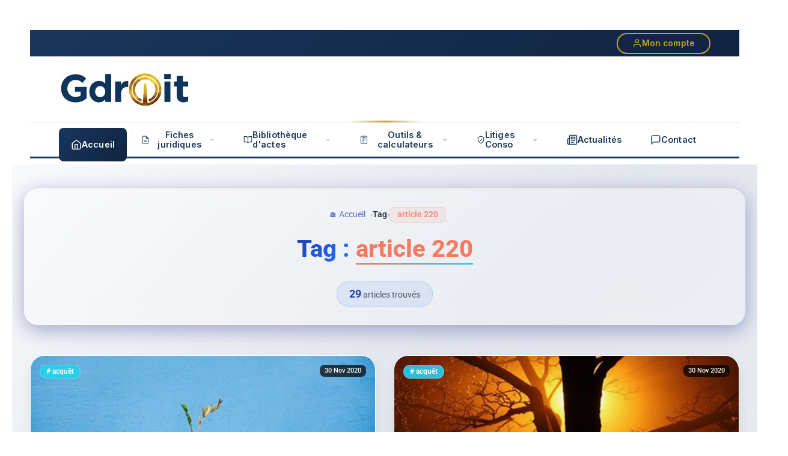

--- FILE ---
content_type: text/css
request_url: https://aurelienbamde.com/wp-content/plugins/simulateur-prestation/assets/style-mode-gratuit.css?ver=6.9
body_size: 10931
content:
/* ===== Design System Variables - Inspiré Gdroit ===== */
:root {
  --accent: #F47A60;
  --accent-dark: #E25A3F;
  --accent-light: #F69580;
  --indigo: #1E40AF;
  --indigo-dark: #1E3A8A;
  --blue-mid: #2563EB;
  --blue-light: #0EA5E9;
  --turquoise: #06B6D4;
  --turquoise-light: #22D3EE;
  --white: #FFFFFF;
  --gray: #F8FAFC;
  --premium-gold: #F59E0B;
  --premium-gold-dark: #D97706;
  --premium-gold-light: #FCD34D;
  --card-bg: #0F2C6F;
  --card-border: rgba(255, 255, 255, .12);
  --shadow-sm: 0 4px 6px rgba(0, 0, 0, .07);
  --shadow: 0 20px 50px rgba(7, 17, 42, .25);
  font-family: ui-sans-serif, system-ui, -apple-system, "Segoe UI", Roboto, Arial;
  color: #0b1530;
}

* {
  margin: 0;
  padding: 0;
  box-sizing: border-box;
}

body {
  background: linear-gradient(135deg, #f5f7fa 0%, #c3cfe2 100%);
  padding: 40px 20px;
  color: #333;
}

.container {
  max-width: 1200px;
  margin: 0 auto;
  background: white;
  border-radius: 24px;
  box-shadow: 0 20px 60px rgba(0, 0, 0, 0.15);
  overflow: hidden;
}

/* ===== En-tête ===== */
.header {
  background: linear-gradient(135deg, var(--card-bg) 0%, var(--indigo-dark) 100%);
  color: white;
  padding: 40px;
  text-align: center;
  position: relative;
  overflow: hidden;
}

.header::before {
  content: '';
  position: absolute;
  top: 0;
  left: 0;
  right: 0;
  height: 4px;
  background: linear-gradient(90deg, var(--accent), var(--turquoise-light), var(--blue-mid));
}

.header h1 {
  font-size: 32px;
  font-weight: 900;
  margin-bottom: 10px;
  letter-spacing: 1px;
  position: relative;
  z-index: 2;
}

.header p {
  font-size: 14px;
  opacity: 0.95;
  position: relative;
  z-index: 2;
}

.content {
  padding: 40px;
}

/* ===== Résultat principal ===== */
.result-main {
  background: linear-gradient(135deg, var(--accent) 0%, var(--accent-dark) 100%);
  color: white;
  padding: 40px;
  border-radius: 16px;
  text-align: center;
  margin-bottom: 30px;
  box-shadow:
    0 10px 30px rgba(244, 122, 96, 0.3),
    0 4px 12px rgba(0, 0, 0, 0.08);
  position: relative;
  overflow: hidden;
}

.result-main h2 {
  font-size: 18px;
  font-weight: 600;
  margin-bottom: 15px;
  text-transform: uppercase;
  letter-spacing: 2px;
  position: relative;
  z-index: 2;
}

.result-main .amount {
  font-size: 56px;
  font-weight: 900;
  margin-bottom: 10px;
  position: relative;
  z-index: 2;
}

.result-main .subtitle {
  font-size: 14px;
  opacity: 0.95;
  position: relative;
  z-index: 2;
}

/* ===== Résultat secondaire ===== */
.result-secondary {
  background: linear-gradient(135deg, var(--gray) 0%, #E5E7EB 100%);
  border: 2px dashed #9ca3af;
  padding: 20px;
  border-radius: 12px;
  text-align: center;
  margin-bottom: 40px;
}

.result-secondary p {
  color: #6b7280;
  font-size: 14px;
  margin-bottom: 5px;
}

.result-secondary .amount {
  color: #374151;
  font-size: 28px;
  font-weight: 700;
}

/* ===== Sections ===== */
.section {
  margin-bottom: 40px;
}

.section-title {
  background: linear-gradient(135deg, var(--card-bg), var(--indigo-dark));
  color: white;
  padding: 15px 25px;
  border-radius: 12px;
  font-size: 20px;
  font-weight: 700;
  margin-bottom: 25px;
  box-shadow:
    0 8px 20px rgba(30, 58, 138, 0.2),
    0 2px 8px rgba(0, 0, 0, 0.05);
  position: relative;
  overflow: hidden;
}

.subsection-title {
  color: var(--indigo);
  font-size: 18px;
  font-weight: 700;
  margin: 25px 0 15px 0;
  padding: 12px 20px;
  background: linear-gradient(135deg, var(--white) 0%, #EFF6FF 100%);
  border-left: 4px solid var(--accent);
  border-radius: 8px;
  box-shadow: var(--shadow-sm);
}

/* ===== Comparaison époux ===== */
.comparison-grid {
  display: grid;
  grid-template-columns: 1fr 1fr;
  gap: 20px;
  margin-bottom: 20px;
}

.spouse-card {
  background: linear-gradient(135deg, var(--white) 0%, var(--gray) 100%);
  border-radius: 12px;
  border: 2px solid #e5e7eb;
  padding: 20px;
  box-shadow: var(--shadow-sm);
  position: relative;
  overflow: hidden;
  transition: all 0.3s ease;
}

.spouse-card::before {
  content: '';
  position: absolute;
  top: 0;
  left: 0;
  right: 0;
  height: 4px;
  border-radius: 12px 12px 0 0;
}

.spouse-card.creancier::before {
  background: linear-gradient(90deg, var(--turquoise), var(--turquoise-light));
}

.debitor::before {
  background: linear-gradient(90deg, var(--accent), var(--accent-light));
}

.spouse-card:hover {
  transform: translateY(-4px);
  box-shadow: 0 10px 25px rgba(30, 64, 175, 0.1);
}

.spouse-card.creancier:hover {
  border-color: var(--turquoise);
}

.spouse-card.debitor:hover {
  border-color: var(--accent);
}

.spouse-card h3 {
  color: var(--indigo);
  font-size: 16px;
  font-weight: 700;
  margin-bottom: 15px;
  text-transform: uppercase;
  letter-spacing: 1px;
}

.info-line {
  padding: 8px 0;
  display: flex;
  justify-content: space-between;
  border-bottom: 1px solid #e5e7eb;
}

.info-line:last-child {
  border-bottom: none;
}

.info-label {
  color: #6b7280;
  font-size: 14px;
}

.info-value {
  color: #111827;
  font-weight: 700;
  font-size: 14px;
}

/* ===== Valeurs stylées (remplacement des <input>) ===== */
.field-value {
  display: inline-block;
  padding: 4px 8px;
  border: 1px solid #ccc;
  border-radius: 4px;
  min-width: 60px;
  text-align: right;
  background: #fff;
  font-family: inherit;
  font-size: inherit;
  font-weight: inherit;
  color: inherit;
}

.info-value .field-value,
.revenue-detail .field-value,
.single-info .field-value {
  min-width: 80px;
}

.result-main .amount .field-value,
.result-secondary .amount .field-value {
  font-size: inherit;
  min-width: auto;
  padding: 0;
  border: none;
  background: transparent;
  text-align: left;
  color: inherit;
}

/* ===== Info unique ===== */
.single-info {
  background: linear-gradient(135deg, #EFF6FF 0%, var(--white) 100%);
  border-radius: 12px;
  padding: 15px 20px;
  margin-bottom: 15px;
  display: flex;
  justify-content: space-between;
  align-items: center;
  border-left: 4px solid var(--blue-mid);
  box-shadow: var(--shadow-sm);
}

.single-info .label {
  color: var(--indigo);
  font-weight: 600;
  font-size: 15px;
}

.single-info .value {
  color: var(--indigo-dark);
  font-weight: 900;
  font-size: 18px;
}

/* ===== Blocs revenus ===== */
.revenue-block {
  background: white;
  border: 1px solid #e5e7eb;
  border-radius: 12px;
  padding: 20px;
  margin-bottom: 15px;
  box-shadow: var(--shadow-sm);
}

.revenue-title {
  color: var(--indigo);
  font-weight: 700;
  font-size: 15px;
  margin-bottom: 12px;
  display: flex;
  align-items: center;
}

.revenue-title::before {
  content: "●";
  color: var(--accent);
  margin-right: 8px;
  font-size: 20px;
}

.revenue-detail {
  padding: 6px 0 6px 20px;
  font-size: 14px;
  color: #4b5563;
}

.abatement {
  color: #6b7280;
  font-style: italic;
  font-size: 13px;
}

.amount-retained {
  color: var(--turquoise);
  font-weight: 700;
  font-size: 14px;
  margin-top: 5px;
}

/* ===== Synthèse ===== */
.synthesis-box {
  background: linear-gradient(135deg, #FFF7ED 0%, #FFEDD5 100%);
  border-radius: 16px;
  padding: 30px;
  margin-top: 30px;
  box-shadow:
    0 8px 20px rgba(245, 158, 11, 0.2),
    0 2px 8px rgba(0, 0, 0, 0.05);
}

.synthesis-table {
  width: 100%;
  border-collapse: collapse;
  background: white;
  border-radius: 12px;
  overflow: hidden;
  box-shadow: var(--shadow-sm);
}

.synthesis-table th {
  background: linear-gradient(135deg, var(--card-bg), var(--indigo-dark));
  color: white;
  padding: 15px;
  text-align: left;
  font-weight: 700;
}

.synthesis-table td {
  padding: 15px;
  border-bottom: 1px solid #e5e7eb;
}

.synthesis-table tr:last-child td {
  border-bottom: none;
  font-weight: 700;
  background: var(--gray);
}

/* ===== Section téléchargement ===== */
.download-section {
  text-align: center;
  padding: 40px 0;
  border-top: 2px solid #e5e7eb;
  margin-top: 40px;
}

.btn-download {
  background: linear-gradient(135deg, var(--turquoise) 0%, var(--blue-light) 100%);
  color: white;
  border: none;
  padding: 18px 50px;
  font-size: 16px;
  font-weight: 700;
  border-radius: 12px;
  cursor: pointer;
  box-shadow: 0 10px 30px rgba(6, 182, 212, 0.3);
  transition: all 0.4s cubic-bezier(0.175, 0.885, 0.32, 1.275);
  text-transform: uppercase;
  letter-spacing: 1px;
}

.btn-download:hover {
  transform: translateY(-4px) scale(1.02);
  box-shadow: 0 15px 40px rgba(6, 182, 212, 0.4);
}

.btn-download::before {
  content: "📥 ";
  font-size: 20px;
}

/* ===== Avertissement ===== */
.disclaimer {
  background: linear-gradient(135deg, #FEF2F2 0%, #FEE2E2 100%);
  border-left: 4px solid #EF4444;
  padding: 20px;
  margin-top: 30px;
  border-radius: 12px;
  color: #7f1d1d;
  font-size: 13px;
  line-height: 1.6;
  box-shadow: var(--shadow-sm);
}

.disclaimer strong {
  color: #991b1b;
  display: block;
  margin-bottom: 8px;
  font-size: 14px;
}

/* ===== Responsive ===== */
@media (max-width: 768px) {
  .comparison-grid {
    grid-template-columns: 1fr;
  }

  .result-main .amount {
    font-size: 42px;
  }

  .content {
    padding: 20px;
  }

  .header {
    padding: 30px 20px;
  }

  .header h1 {
    font-size: 24px;
  }
}

/* ===== Impression / PDF ===== */
@media print {
  body {
    background: white !important;
    padding: 0 !important;
    color: black !important;
  }

  .container {
    max-width: 210mm !important;
    width: 210mm !important;
    margin: 0 !important;
    padding: 10mm !important;
    box-shadow: none !important;
    border-radius: 0 !important;
    background: white !important;
    font-size: 10px !important;
  }

  .result-main,
  .result-secondary,
  .section-title,
  .subsection-title,
  .spouse-card,
  .revenue-block,
  .synthesis-box,
  .disclaimer {
    background: white !important;
    color: black !important;
    box-shadow: none !important;
    border: 1px solid #eee !important;
    border-radius: 0 !important;
  }

  .result-main .amount,
  .result-secondary .amount {
    font-size: 24px !important;
    color: #000 !important;
  }

  .comparison-grid {
    grid-template-columns: 1fr !important;
    gap: 10px !important;
  }

  .btn-download,
  .download-section {
    display: none !important;
  }

  .field-value {
    border: 1px solid #999 !important;
    background: white !important;
    color: black !important;
  }

  h1,
  h2,
  h3,
  h4 {
    color: black !important;
  }
}

@keyframes spin {
  0% {
    transform: rotate(0deg);
  }

  100% {
    transform: rotate(360deg);
  }
}